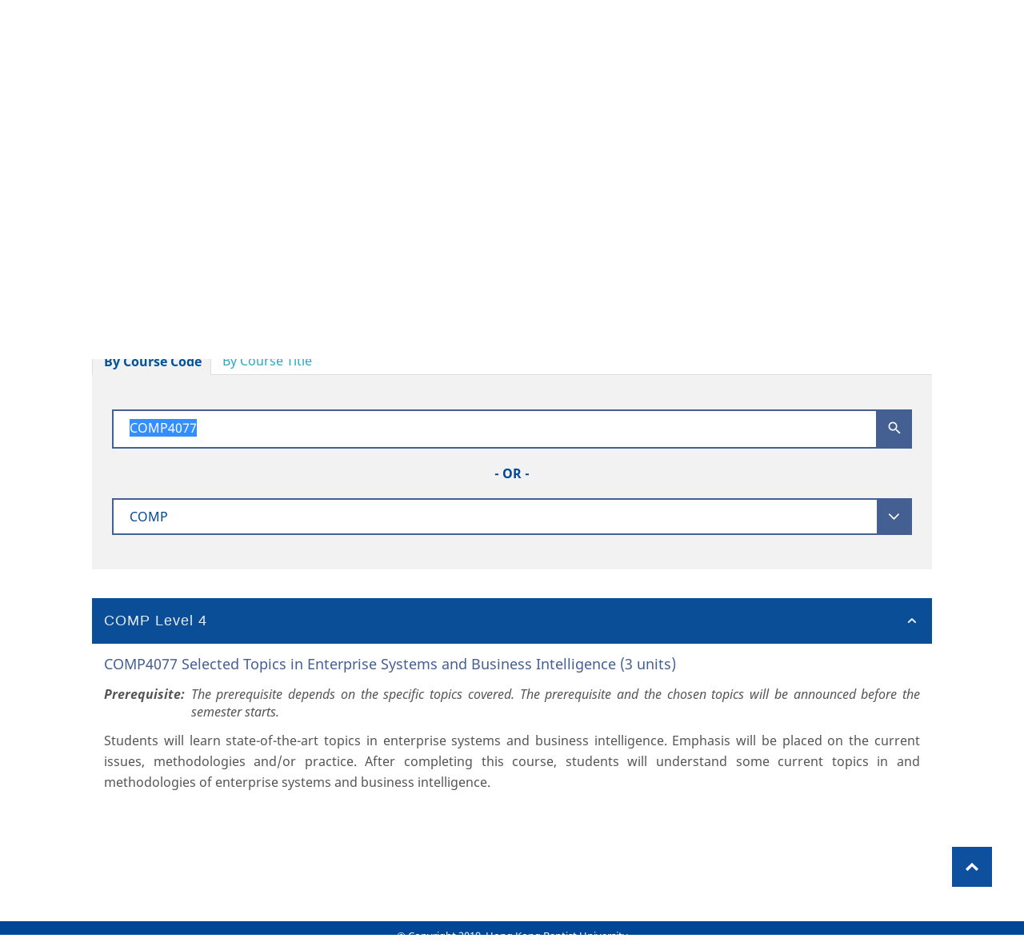

--- FILE ---
content_type: text/css
request_url: http://handbook.ar.hkbu.edu.hk/vendor/back-to-top/back-to-top.css
body_size: 859
content:


.scrollToTop{

	padding:10px; 
	text-align:center; 
	background-color:
	font-weight: bold;
	color: #444;
	text-decoration: none;
	position:fixed;
    bottom:60px;
	right:40px;
	display:none;
    /*background:rgba(51, 102, 255, 0.8) url(img/cd-top-arrow.svg) no-repeat center 50%;*/
	background:rgb(14, 80, 157) url(img/cd-top-arrow.svg) no-repeat center 50%;
    z-index: 1;
	
}
.scrollToTop:hover{
	background-color: rgb(27, 99, 183);
}

.scrollToTop {
	width:50px; 
	height:50px;
}

/*
@media only screen and (max-width: 500px) {
    .scrollToTop {
        width:35px; 
        height:35px;
    }
}

@media only screen and (min-width: 501px) and  (max-width: 1099px) {
    .scrollToTop {
        width:45px; 
        height:45px;
    }
}

@media only screen and (min-width: 1100px) {
    .scrollToTop {
        width:50px; 
        height:50px;
    }
}
*/